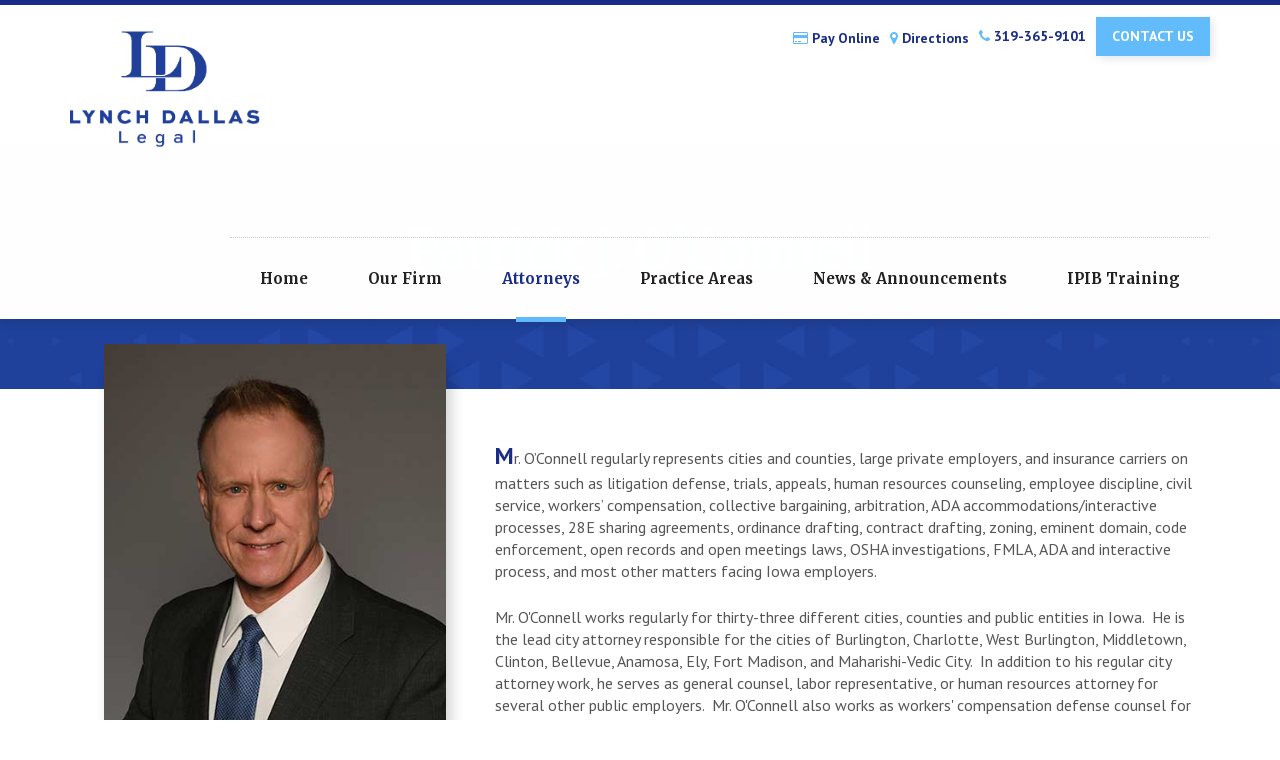

--- FILE ---
content_type: text/html; charset=UTF-8
request_url: https://www.lynchdallas.com/attorneys/patrick-o-connell
body_size: 6898
content:
<!DOCTYPE html>
<html lang="en">
    <head>
<!-- Google Tag Manager -->
<script>(function(w,d,s,l,i){w[l]=w[l]||[];w[l].push({'gtm.start':
new Date().getTime(),event:'gtm.js'});var f=d.getElementsByTagName(s)[0],
j=d.createElement(s),dl=l!='dataLayer'?'&l='+l:'';j.async=true;j.src=
'https://www.googletagmanager.com/gtm.js?id='+i+dl;f.parentNode.insertBefore(j,f);
})(window,document,'script','dataLayer','GTM-M6GV5D9');</script>
<!-- End Google Tag Manager -->
        
<title>Lynch Dallas Legal | Patrick J. O'Connell</title>

<meta http-equiv="content-type" content="text/html; charset=UTF-8"/>
<meta name="description" content="Litigation Attorney | Municipal &amp; Government Services, Employment &amp; Labor Law, Workers' Compensation, Insurance Defense"/>
<meta name="keywords" content="Attorney, Lawyer, Public Safety, Municipal and Government Services, Employment and Labor Law, Workers' Compensation"/>
<meta name="generator" content="concrete5 - 8.5.4"/>
<meta name="msapplication-TileImage" content="https://www.lynchdallas.com/application/files/2917/6154/5799/favicon-windows.png"/>
<link rel="shortcut icon" href="https://www.lynchdallas.com/application/files/8917/6154/6014/favicon.png" type="image/x-icon"/>
<link rel="icon" href="https://www.lynchdallas.com/application/files/8917/6154/6014/favicon.png" type="image/x-icon"/>
<link rel="apple-touch-icon" href="https://www.lynchdallas.com/application/files/9517/6154/5836/favicon-iphone.png"/>
<script type="text/javascript">
    var CCM_DISPATCHER_FILENAME = "/index.php";
    var CCM_CID = 289;
    var CCM_EDIT_MODE = false;
    var CCM_ARRANGE_MODE = false;
    var CCM_IMAGE_PATH = "/updates/concrete5-8.5.4/concrete/images";
    var CCM_TOOLS_PATH = "/index.php/tools/required";
    var CCM_APPLICATION_URL = "https://www.lynchdallas.com";
    var CCM_REL = "";
    var CCM_ACTIVE_LOCALE = "en_US";
</script>

<link rel="canonical" href="https://www.lynchdallas.com/attorneys/patrick-o-connell" />
<meta property="og:title" content="Lynch Dallas Legal | Patrick J. O&#039;Connell" />
<meta property="og:description" content="Litigation Attorney | Municipal &amp; Government Services, Employment &amp; Labor Law, Workers&#039; Compensation, Insurance Defense" />
<meta property="og:url" content="https://www.lynchdallas.com/attorneys/patrick-o-connell" />
<meta property="og:type" content="article" />
<meta property="og:site_name" content="Lynch Dallas" />
<meta name="og:locale" content="en_US" />
<meta name="og:updated_time" content="2025-07-30T11:41:45-05:00" />
<link href="/packages/msv_cookie_consent/css/cookieconsent.css?ccm_nocache=0244ca95677d5a4099113443d182eec5e66fcdf5" rel="stylesheet" type="text/css" media="all">

<link href="/updates/concrete5-8.5.4/concrete/css/font-awesome.css?ccm_nocache=d846f33d9148b37e63b22ff9a7339155be77a7f9" rel="stylesheet" type="text/css" media="all">
<script type="text/javascript" src="/updates/concrete5-8.5.4/concrete/js/jquery.js?ccm_nocache=d846f33d9148b37e63b22ff9a7339155be77a7f9"></script>
        
        <meta charset="utf-8">
    	<meta name="viewport" content="width=device-width, initial-scale=1, shrink-to-fit=no">
        
    	<link href="https://fonts.googleapis.com/css?family=Merriweather:400,700|PT+Sans:400,700&display=swap" rel="stylesheet">
        <link href="/application/themes/lynchdallas/css/bootstrap.min.css" rel="stylesheet">
        <script src="https://kit.fontawesome.com/e52fe1252e.js"></script>
        <link href="/application/themes/lynchdallas/css/slick.css" rel="stylesheet">
        <link href="/application/themes/lynchdallas/css/custom.css" rel="stylesheet">

		<!--LOGGED IN STYLES-->
                
        <!--EDIT MODE STYLES-->
            </head>

<body>
<!-- Google Tag Manager (noscript) -->
<noscript><iframe src="https://www.googletagmanager.com/ns.html?id=GTM-M6GV5D9"
height="0" width="0" style="display:none;visibility:hidden"></iframe></noscript>
<!-- End Google Tag Manager (noscript) -->
<div class="ccm-page ccm-page-id-289 page-type-directory-detail page-template-attorneys-detail ccm-page">


<nav class="navbar animate fadein" role="navigation" id="header">
  <div class="container">
	  <div class="navbar-header">
		<a href="/" id="logo">
		  <img src="/application/themes/lynchdallas/img/logo-stacked-blue.png" alt="Lynch Dallax, P.C. Logo"/>
		</a>
      <div id="hdr-cta">
	  	<div class="col">
		  

    
    <a href="https://www.lynchdallas.com/our-firm/online-payments">
<i class="fa fa-credit-card"></i> Pay Online
    </a>

		</div>
		<div class="col">
		  

    
    <a href="https://www.google.com/maps/place/316+2nd+St+SE,+Cedar+Rapids,+IA+52401/@41.9769199,-91.6662421,240m/data=!3m1!1e3!4m6!3m5!1s0x87e4f7455532e47f:0x2a6fc6d12a736c23!8m2!3d41.9769592!4d-91.6663027!16s%2Fg%2F11bw3xy28b?entry=ttu&g_ep=EgoyMDI1MDMwNC4wIKXMDSoJL">
<i class="fa fa-map-marker"></i> Directions
    </a>

		</div>
		
		  <a href="tel:319-365-9101"><i class="fa fa-phone"></i> 319-365-9101</a>
		  <a href="/contact-us" class="btn-theme">Contact Us</a>
		  
		<!--
        <a href="#.html" class="hdr-payfa-paypal"><i class="fa fa-credit-card"></i> Pay Online</a>
        <a href="#.html" class="hdr-mapfa-map-marker"><i class="fa fa-map-marker"></i> Directions</a>
        <a href="#.html" class="hdr-phone"><i class="fa fa-phone"></i> 1-877-966-9101</a>
        <a href="contact.html" class="btn-theme">Contact Us</a>
		-->
      </div>
      <button type="button" class="navbar-toggle collapsed" data-toggle="collapse" data-target="#navbar" aria-expanded="false" aria-controls="navbar" id="toggle">
        <span>Menu</span>
        <i class="fa fa-bars"></i>
      </button>
    </div>

    <div id="navbar" class="collapse navbar-collapse">
      <ul id="nav-main">
        <li class=""><a href="https://www.lynchdallas.com/" target="_self" class="">Home</a></li><li class=""><a href="https://www.lynchdallas.com/our-firm" target="_self" class="">Our Firm</a><button type="button" data-toggle="collapse" data-target="#main-menu-185" aria-expanded="false" aria-controls="main-menu-185" class="collapsed">
                <i class="fa fa-chevron-up"></i>
              </button><ul class="collapse " id="main-menu-185"><li class=""><a href="https://www.lynchdallas.com/our-firm/our-approach" target="_self" class="">Our Approach</a></li><li class=""><a href="https://www.lynchdallas.com/our-firm/diversity" target="_self" class="">Diversity</a></li><li class=""><a href="https://www.lynchdallas.com/our-firm/our-pro-bono-work" target="_self" class="">Community Service</a></li><li class=""><a href="https://www.lynchdallas.com/our-firm/employment" target="_self" class="">Employment</a></li><li class=""><a href="https://www.lynchdallas.com/our-firm/online-payments" target="_self" class="">Online Payments</a></li></ul></li><li class="nav-path-selected"><a href="https://www.lynchdallas.com/attorneys" target="_self" class="nav-path-selected">Attorneys</a><button type="button" data-toggle="collapse" data-target="#main-menu-208" aria-expanded="false" aria-controls="main-menu-208" class="collapsed">
                <i class="fa fa-chevron-up"></i>
              </button><ul class="collapse two-col" id="main-menu-208"><li class=""><a href="https://www.lynchdallas.com/attorneys/holly-corkery" target="_self" class="">Holly  A.   Corkery</a></li><li class=""><a href="https://www.lynchdallas.com/attorneys/douglas-herman" target="_self" class="">Douglas  D.  Herman</a></li><li class=""><a href="https://www.lynchdallas.com/attorneys/madison-huntzinger" target="_self" class="">Madison  P.  Huntzinger</a></li><li class=""><a href="https://www.lynchdallas.com/attorneys/samantha-kuntz" target="_self" class="">Samantha  R.  Kuntz</a></li><li class=""><a href="https://www.lynchdallas.com/attorneys/steven-leidinger" target="_self" class="">Steven  C.  Leidinger</a></li><li class=""><a href="https://www.lynchdallas.com/attorneys/daniel-morgan" target="_self" class="">Daniel  M.  Morgan</a></li><li class="nav-selected nav-path-selected"><a href="https://www.lynchdallas.com/attorneys/patrick-o-connell" target="_self" class="nav-selected nav-path-selected">Patrick  J.  O&#039;Connell</a></li><li class=""><a href="https://www.lynchdallas.com/attorneys/amy-reasner" target="_self" class="">Amy  L.  Reasner</a></li><li class=""><a href="https://www.lynchdallas.com/attorneys/bryce-schulte" target="_self" class="">Bryce  E.  Schulte</a></li><li class=""><a href="https://www.lynchdallas.com/attorneys/wilford-stone" target="_self" class="">Wilford  H.  Stone</a></li></ul></li><li class=""><a href="https://www.lynchdallas.com/practice-areas" target="_self" class="">Practice Areas</a><button type="button" data-toggle="collapse" data-target="#main-menu-187" aria-expanded="false" aria-controls="main-menu-187" class="collapsed">
                <i class="fa fa-chevron-up"></i>
              </button><ul class="collapse two-col" id="main-menu-187"><li class=""><a href="https://www.lynchdallas.com/practice-areas/civil-litigation" target="_self" class="">Civil Litigation</a></li><li class=""><a href="https://www.lynchdallas.com/practice-areas/corporate-commercial-litigation" target="_self" class="">Corporate and Commercial Litigation</a></li><li class=""><a href="https://www.lynchdallas.com/practice-areas/employment-labor-law" target="_self" class="">Employment and Labor Law</a></li><li class=""><a href="https://www.lynchdallas.com/practice-areas/homeowners-association" target="_self" class="">Homeowners&#039; Associations</a></li><li class=""><a href="https://www.lynchdallas.com/practice-areas/insurance-defense" target="_self" class="">Insurance Defense</a></li><li class=""><a href="https://www.lynchdallas.com/practice-areas/internal-investigation" target="_self" class="">Internal Investigation</a></li><li class=""><a href="https://www.lynchdallas.com/practice-areas/law-enforcement-public-safety" target="_self" class="">Law Enforcement and Public Safety</a></li><li class=""><a href="https://www.lynchdallas.com/practice-areas/mediation-and-alternative-dispute-resolution" target="_self" class="">Mediation and Alternative Dispute Resolution</a></li><li class=""><a href="https://www.lynchdallas.com/practice-areas/municipal-and-government-services" target="_self" class="">Municipal and Government Services</a></li><li class=""><a href="https://www.lynchdallas.com/practice-areas/real-estate" target="_self" class="">Real Estate</a></li><li class=""><a href="https://www.lynchdallas.com/practice-areas/workers-compensation" target="_self" class="">Workers&#039; Compensation</a></li></ul></li><li class=""><a href="https://www.lynchdallas.com/news-announcements" target="_self" class="">News &amp; Announcements</a></li><li class=""><a href="https://www.lynchdallas.com/ipib-training" target="_self" class="">IPIB Training</a></li>      </ul>
    </div>
  </div>
</nav>

<main class="animate fadein">

<header class="sec-hdr">
  <div class="container">
    <div class="text">
      <h1>Patrick  J.  O'Connell</h1>
      <ol class="breadcrumb">
        <li><a href="https://www.lynchdallas.com/" target="_self">Home</a></li><li><a href="https://www.lynchdallas.com/attorneys" target="_self">Attorneys</a></li><li class="nav-selected selected-breadcum">Patrick  J.  O&#039;Connell</li>      </ol>
    </div>
  </div>
</header>

<section id="bio" class="animate fadeinup delay-1">
<div class="container">
	

    <aside class="animate fadeinup delay-3">
            <figure class="animate fadeinup delay-1">
            <img src="/application/files/2916/0676/8257/attorney-POConnell.jpg" width="400" height="240" alt="Patrick  J.  O'Connell  ">
        </figure>
        <div class="info">
        <h4>Contact Information</h4>
        <p> 
	Patrick  J.  O'Connell  <br/>
                            Attorney<br/>    
                                        316 Second St SE, Suite 124<br/>    
                        Cedar Rapids, 52401        </p>
                    <p>
                <strong>Phone:</strong> 
                <a href="tel:319-200-3715">319-200-3715</a>
            </p>
                            <p>
                <strong>Email:</strong> 
                <a target="_parent" href="mailto:poconnell@lynchdallas.com">poconnell@lynchdallas.com</a>
            </p>
                	<p>
	<strong>vCard:</strong>
            <a download="Patrick.vcf" href="/application/files/2917/5389/3294/Patrick_J._OConnell.vcf">
                <i class="fa fa-vcard" aria-hidden="true"></i> Download vCard
            </a>
	    </p>
                             <hr />
            <h4>Practice Areas</h4>
            <ul>
	<li><a href="https://www.lynchdallas.com/practice-areas/municipal-and-government-services">Municipal and Government Services</a></li>
	<li><a href="https://www.lynchdallas.com/practice-areas/civil-litigation">Civil Litigation</a></li>
	<li><a href="https://www.lynchdallas.com/practice-areas/employment-labor-law">Collective Bargaining</a></li>
	<li>Criminal Law</li>
	<li><a href="https://www.lynchdallas.com/practice-areas/employment-labor-law">Employment and Labor Law</a></li>
	<li><a href="https://www.lynchdallas.com/practice-areas/insurance-defense">Insurance Defense</a></li>
	<li><a href="https://www.lynchdallas.com/practice-areas/employment-labor-law">Labor Arbitration</a></li>
	<li><a href="https://www.lynchdallas.com/practice-areas/law-enforcement-public-safety">Law Enforcement and Public Safety</a></li>
	<li><a href="https://www.lynchdallas.com/practice-areas/workers-compensation">Workers' Compensation</a></li>
</ul>
            </div>
</aside>
<div class="text fun-list animate fadeinup delay-5">
    <p>Mr. O’Connell regularly represents cities and counties, large private employers, and insurance carriers on matters such as litigation defense, trials, appeals, human resources counseling, employee discipline, civil service, workers’ compensation, collective bargaining, arbitration, ADA accommodations/interactive processes, 28E sharing agreements, ordinance drafting, contract drafting, zoning, eminent domain, code enforcement, open records and open meetings laws, OSHA investigations, FMLA, ADA and interactive process, and most other matters facing Iowa employers.  </p>

<p>Mr. O'Connell works regularly for thirty-three different cities, counties and public entities in Iowa.  He is the lead city attorney responsible for the cities of Burlington, Charlotte, West Burlington, Middletown, Clinton, Bellevue, Anamosa, Ely, Fort Madison, and Maharishi-Vedic City.  In addition to his regular city attorney work, he serves as general counsel, labor representative, or human resources attorney for several other public employers.  Mr. O'Connell also works as workers' compensation defense counsel for several private employers and insurance carriers. </p>
        	<h2>Education</h2>
	<ul>
	<li>University of Iowa College of Law (J.D., 1995)</li>
	<li>Luther College (B.A., 1992)</li>
</ul>
        	<h2>Professional Affiliations</h2>
	<p><em>Active or formerly active in the following organizations:</em></p>

<ul>
	<li>Iowa League of Cities</li>
	<li>Iowa Municipal Attorneys Association</li>
	<li>Iowa Municipal Management Institute</li>
	<li>Iowa Public Employer Labor Relations Association</li>
	<li>Iowa State Bar Association</li>
	<li>Linn County Bar Association</li>
	<li>Bar of United States District Courts of Iowa</li>
	<li>Eighth Circuit Bar Association</li>
	<li>National Public Employer Labor Relations Association</li>
</ul>
        	<h2>Additional Biographical Information</h2>
	<ul>
	<li>Major and Judge Advocate in the U.S. Marine Corps, 1993 - 2004</li>
	<li>Adjuct Paralegal Studies Professor at Kirkwood Community College, 2008 - 2016</li>
</ul>
        	<h2>Presentations and Publications</h2>
	<ul>
	<li>Fire Departments vs. Protecting the City of Liability (with Holly A. Corkery) – Iowa League of Cities Annual Conference, September 29, 2022
	<li>Managing Discipline & Performance Issues for Certified Law Enforcement Officers (with Holly A. Corkery) – Iowa Law Enforcement Academy, May 25, 2022
	<li>Successful Strategies for Addressing Problem Properties – Iowa League of Cities Nuisance Conference, May 18, 2022
	<li>2021 Case Law Update – Notable New Cases in Iowa and the Eighth Circuit – Iowa Municipal Attorneys Association, November 19, 2021
        <li>Presenter, Online and in person, Keeping your Official Social Media Pages Within the Bounds of the Law, 2020.</li>
	<li>Contributor, Human Resources Administration and Labor Relations update, Iowa Municipal Policy Leaders' Handbook, 2019.</li>
	<li>Successful Strategies for Addressing Problem Properties, Iowa League of Cities Nuisance Abatement Conference, 2019</li>
	<li>Creating and Administering Clear Disciplinary Policies, Iowa Municipal Management Institute, 2019</li>
	<li>How to Avoid Lawsuits by Obtaining Resignations from Problem Employees, Iowa Employment Conference, 2018</li>
	<li>Proper Use of Performance Reviews and Performance Improvement Plans, Iowa Employment Conference, 2017</li>
	<li>Special Considerations for Employees on FMLA Who Abuse the Law, Iowa Employment Conference, 2016</li>
	<li>How to Avoid a Lawsuit Under the Open Meetings Law, 2015</li>
	<li>Policy Drafting for Body-Worn Camera Programs, 2015</li>
	<li>Contributor, 2016 Iowa Municipal Policy Leaders' Handbook (A guide for Iowa Mayors and Council Members), The University of Iowa Institute of Public Affairs</li>
	<li>"Top 5 Things City Managers/Administrators Should Know About Municipal Law," 2015</li>
	<li>"Paid Leave and Unpaid leave," 2014</li>
	<li>"Discipline and Discharge of Public Employees," Iowa League of Cities Annual Conference, 2014</li>
	<li>School Law in Iowa, 2009</li>
	<li>Employment Law in these Challenging Times, NBI Seminars, 2008</li>
	<li>Employee Discharge and Documentation, NBI Seminars, 2005-2008</li>
	<li>Workers’ Compensation in Iowa, 2003</li>
	<li>Employee Handbooks, 2001-2002</li>
</ul>
    </div>

<div class="clearfix"></div>


</div>
</section>

</main>



<section class="cta">
  

    <img src="/application/files/8316/0676/1270/footer-background.jpg" alt="The exterior of the Lynch Dallas buidling with a brick facade" width="1200" height="400" class="ccm-image-block img-responsive bID-412">
  <div class="text-center">
    

    <p class="preheader">Let&#39;s Get Started</p>

<h2>Schedule a Consultation</h2>

    <a href="tel:319-365-9101" class="phone"><i class="fa fa-phone"></i> 319-365-9101</a>
    <span>or</span>
    <a href="/contact-us" class="btn-theme">Contact Us Today</a>
  </div>
</section>

<footer class="footer">
  <section>
  <div class="container">
    <div class="grid">
      <div class="col">
        

    <h3>Lynch Dallas Legal</h3>

<h4>Main Office</h4>

<p>316 Second St SE Suite 124<br />
Cedar Rapids, Iowa 52401</p>

<h4>Satellite Office</h4>

<p>709 John Drive<br />
Monticello, Iowa 52310</p>

        
      </div>
      <div class="col">
        

    <h3>Contact Us</h3>

		<div class="phone-numbers">
          <p><strong>Phone:</strong> <a href="tel:1-319-365-9101">319-365-9101</a><br>
          <strong>Toll-Free:</strong> <a href="tel:319-365-9101">319-365-9101</a><br>
          <strong>Fax:</strong> <a href="tel:1-319-365-9512">319-365-9512</a><br>
          <strong>Email:</strong> <a href="mailto:info@lynchdallas.com">info@lynchdallas.com</a></p>
        </div>
      </div>
      <div class="col">
        

    <h3>Connect With Us</h3>

<p>Follow us and connect via social media for updates and more.</p>

		<div class="social">
            

    



       <a target="_blank" href="https://twitter.com/lynchdallaslaw" title="" alt=" icon"><i class="fa fa-twitter"><span class="sr-only"> icon</span></i></a>



       <a target="_blank" href="https://www.linkedin.com/company/lynch-dallas-p.c." title="" alt=" icon"><i class="fa fa-linkedin"><span class="sr-only"> icon</span></i></a>

        </div>
      </div>
      <div class="col">
        

    <h3>About Us</h3>

<p>Lynch Dallas Legal offers clients a wealth of experience and partners with you to address your most urgent priorities.&nbsp;We represent clients across the state of Iowa.</p>

      </div>
    </div>  
  </div>
  </section>
  <p class="copy">Copyright © 2025 Lynch Dallas, P.C. Attorneys At Law. All Rights Reserved. Web Application by <a href="http://www.informaticsinc.com/" target="_blank">Informatics, Inc</a> | <a href="privacy-policy">Privacy Policy</a>
    <span style="color: transparent">172.26.0.88</span>
  </p>
</footer>

    <script src="https://ajax.googleapis.com/ajax/libs/jquery/1.11.1/jquery.min.js"></script>
    <link href="/application/themes/lynchdallas/css/animation.css" rel="stylesheet">
	<script src="/application/themes/lynchdallas/js/bootstrap.min.js"></script>
    <script src="https://cdn.jsdelivr.net/npm/simple-parallax-js@5.0.2/dist/simpleParallax.min.js"></script>
    <script src="/application/themes/lynchdallas/js/scripts.js"></script>

</div>
<script type="text/javascript" src="/packages/msv_cookie_consent/js/cookieconsent.umd.js?ccm_nocache=0244ca95677d5a4099113443d182eec5e66fcdf5"></script>
    <script type="text/javascript">
        window.addEventListener('load', function () {
                document.body.classList.toggle('cc--darkmode');                CookieConsent.run({
                    disablePageInteraction: false,
                    mode: 'opt-in',
                    guiOptions: {
                        consentModal: {
                            layout: 'box wide',
                            position: 'bottom left'
                        },
                        preferencesModal: {
                            layout: 'box',
                            position: 'left'
                        }
                    },

                    categories: {
                        necessary: {
                            enabled: true,  // this category is enabled by default
                            readOnly: true  // this category cannot be disabled
                        }
                                                                    },

                    language: {
                        default: 'en',
                        translations: {
                            en: {
                                consentModal: {
                                    title: "We use cookies on this website",
                                    description: "<p>We use cookies to enhance your browsing experience, serve personalized ads or content, and analyze our traffic.<\/p>",
                                    acceptAllBtn: 'Accept all',
                                    acceptNecessaryBtn: 'Reject all',
                                    showPreferencesBtn: 'Manage cookie preferences'
                                },
                                preferencesModal: {
                                    title: 'Manage cookie preferences',
                                    acceptAllBtn: 'Accept all',
                                    acceptNecessaryBtn: 'Reject all',
                                    savePreferencesBtn: 'Accept current selection',
                                    closeIconLabel: 'Close',
                                    sections: [
                                        
                                        {
                                            title: 'Strictly Necessary cookies',
                                            description: 'These cookies are essential for the proper functioning of the website and cannot be disabled.',
                                            linkedCategory: 'necessary'
                                        }
                                                                                
                                                                            ]
                                }
                            }
                        }
                    }
                })
            }
        );
    </script>


<script type="text/javascript" src="/packages/staff_directory/assets/js/bootstrap_customized.min.js?ccm_nocache=a8ca9029438bddc6caceb1aae00246b568722654"></script>
<script type="text/javascript" src="/updates/concrete5-8.5.4/concrete/blocks/image/view.js?ccm_nocache=d846f33d9148b37e63b22ff9a7339155be77a7f9"></script>

</body>
</html>



--- FILE ---
content_type: text/css
request_url: https://www.lynchdallas.com/application/themes/lynchdallas/css/custom.css
body_size: 5779
content:
@charset "UTF-8";
/* CSS Document
Client: Lynch Dallas
Company: Informatics, Inc
Author: Jeff S
Date: June 2019
*/

/* Variables */
:root {
  --primary: #192d88;
  --secondary: #62bcfb;
  --tertiary: #62bcfb;
  --dark: #333;
  --header: 'Merriweather', sans-serif;
  --body: 'PT Sans', sans-serif;
  --serif: 'Lora', serif;
}

/* TYPOGRAPHY */
body {
font-family: var(--body); font-weight: 400; font-size: 16px; line-height: 1.4; background: #fff; color: #555;
-webkit-font-smoothing: antialiased;
-moz-osx-font-smoothing: grayscale;
text-rendering: optimizeLegibility;
-moz-font-feature-settings: "liga" on;
}
h1, h2, h3, h4, h5 {font-family: var(--header); color: #111; letter-spacing: -.5px; line-height: 1.2; color: #222; margin: 0 0 10px 0;}
h1 {font-size: 36px;}
h2 {margin: 10px 0 15px 0; padding: 0 0 25px 0; position: relative; font-size: 32px;}
h2:after {position: absolute; left: 0; bottom: 0; width: 100px; height: 5px; background: url(../img/after.png) 0 0 no-repeat; content: "";}
h2[style="text-align: center;"]::after, .h2-like[style="text-align: center;"]::after, .text-center h2:after {left: 50%; margin-left: -50px; /* Half of length */}
h3 {font-size: 21px; margin: 0 0 25px;}
h4 {font-size: 16px; font-family: var(--body); letter-spacing: normal; text-transform: uppercase; font-weight: 700; margin: 0 0 25px 0;}
p, ul {margin-bottom: 1.5em;}
.preheader {text-transform: uppercase; font-weight: bold; color: var(--primary); margin: 0 0 5px 0; font-size: 18px;}
img {max-width: 100%; height: auto;}
main img {margin-bottom: 25px;}
hr {margin: 25px 0; border-color: #ccc; width: 100%; overflow: hidden;}
hr + h2 {margin-top: 35px;}
h3 + p {margin-top: -10px;}

.fun-list ul, .download-list ul {list-style: none; padding: 0; color: #222; font-size: 17px;}
.fun-list ul li {position: relative; padding: 0 0 0 25px; margin: 7px 0;}
.fun-list ul li:before {content: "\f00c";font-family: FontAwesome; color: var(--secondary);margin: 0 10px 0 0; position: absolute; left: 0; top: 0;}

.download-link {margin-bottom: 10px;}
.download-link > a {display: inline-block; position: relative; padding: 10px 15px 10px 40px; background: #f4f4f4; color: #444; font-weight: 400; font-size: 18px; font-family: var(--header);}
.download-link > a:before {content: "\f016";font-family: FontAwesome; position: absolute; left: 0; top: 0; bottom: 0; width: 30px; color: #fff; background: var(--primary); display: flex; justify-content: center; flex-direction: column; text-align: center;}
.download-link > a:hover {background: #fff;}
.download-link > a:hover:before {background: var(--secondary);}

.box {padding: 25px; border-top: 5px solid var(--secondary); background: #f4f4f4;}
.box .download-link > a {background: #fff;}

.lead {font-size: 21px; font-weight: 300; color: #666;}

.simple-page-list {display: grid; grid-template-columns: repeat(auto-fit, minmax(275px, 1fr)); gap: 10px; margin: 0 0 25px 0;}
.simple-page-list a {color: var(--text); display: block; padding: 10px 5px 10px 30px; background: #f4f4f4; position: relative; }
.simple-page-list a i {color: var(--primary);position: absolute; left: 5px; top: 13px;}
.simple-page-list a:hover {background: none;}

.check-list ul {list-style: none; padding: 0; margin: 0 0 25px 0;display: grid; grid-template-columns: repeat(auto-fit, minmax(275px, 1fr)); gap: 10px;}
.check-list ul li {position: relative; padding: 5px 5px 5px 30px; background: #f4f4f4; font-size: 14px;}
.check-list ul li:before {content: "\f00c";font-family: FontAwesome; position: absolute; left: 8px; top: 5px; color: var(--secondary);}

/* LINKS */
a {color: var(--primary);}
a:hover {color: var(--primary);}
a:visited {}

a.btn-theme, .btn-theme > a, span.btn-theme {display: inline-block; padding: 10px 15px; background: var(--tertiary); color: #fff; font-weight: 700; box-shadow: 3px 3px 8px rgba(0,0,0,.1);}
a.btn-theme:hover, .btn-theme > a:hover, span.btn-theme:hover {text-decoration: none; background: var(--primary);}
.btn-text > a, span.btn-text {text-transform: uppercase; font-weight: 900; color: var(--primary); padding: 5px 0; letter-spacing: 1px; display: inline-block;}
.btn-text > a:after, span.btn-text:after {content: "\f054";font-family: FontAwesome; margin: 0 0 0 5px;}
.btn-text > a:hover:after, .blog-item:hover span.btn-text:after {margin-left: 10px;}
.btn-text > a:hover {background: none; text-decoration: none;}
.container {position: relative;}

/* Animate */
.ccm-page a, #nav-main ul, #header, #header *, #nav-main a:after, .feature a:after, .feature h3, .person-item *, .person-item-text:before, span.btn-theme, .person-item > a:before {
-webkit-transition: all 300ms cubic-bezier(0.25, 0.46, 0.45, 0.94);
-moz-transition: all 300ms  cubic-bezier(0.25, 0.46, 0.45, 0.94);
-o-transition: all 300ms  cubic-bezier(0.25, 0.46, 0.45, 0.94);
transition: all 300ms  cubic-bezier(0.25, 0.46, 0.45, 0.94);
}

/* Mobile First */
main section {padding: 25px 0;}
/* Hero */
#hero {padding: 0;}
#hero figure {overflow: hidden; position: relative;}
#hero img {margin: 0;}
#hero .text {padding: 25px; background: url(../img/bkg-pattern.jpg) 0 0 var(--primary); color: #fff;}
#hero .text h1 {color: var(--tertiary);}
#hero .text .btn-theme {margin: 0;}
#hero .text .btn-theme > a {background: var(--tertiary);}

.feature {position: relative; padding: 0 0 0 45px; display: block; margin: 0 0 35px 0;}
.feature i {position: absolute; left: 0; top: 0; font-size: 30px; color: var(--tertiary); width: 43px; text-align: center;}
.feature h3 {margin: 0 0 10px 0;}
.feature p {border-left: 3px solid #eee; padding-left: 25px; position: relative; left: -25px; margin: 15px 0;}
.feature a {color: #555; font-size: 15px;}
.feature a h3 {font-size: 19px;}
.feature a i {font-size: 20px;}
.feature a:hover {text-decoration: none;}
.feature a:hover h3 {color: var(--tertiary);}
.feature a:after {content: "Learn More"; display: inline; color: #fff; background: #666; padding: 5px 10px; font-weight: bold;}
.feature a:hover:after {background: var(--tertiary); padding: 5px 12px;}
.text-center {max-width: 900px; margin: 0 auto 50px auto;}

.cta {background: var(--dark); color: #fff; text-align: center; padding: 25px; position: relative; z-index: 5;}
.cta img {position: absolute; left: 0; top: 0; width: 100%; height: 100%; object-fit: cover; z-index: -1; opacity: .5; mix-blend-mode: overlay;}
.cta .text-center {margin: 0 auto;}
.cta p.preheader {color: var(--tertiary);}
.cta p.lead {margin-bottom: 50px; color: #fff; opacity: .6;}
.cta h2 {color: #fff;}
.cta h2:after {display: none;}
.cta a.phone {color: #fff; font-size: 24px; display: block; font-weight: 300; margin: 0 0 20px 0;}
.cta a.phone i {color: var(--secondary);}
.cta span {margin: 0 25px 0 20px; position: relative; background: rgba(0,0,0,.15); z-index: 5; opacity: .5; display: none;}
.cta span:before {position: absolute; left: 8px; top: -23px; height: 20px; width: 1px; background: #fff; opacity: .4; content: ""; z-index: -6;}
.cta span:after {position: absolute; left: 8px; bottom: -26px; height: 20px; width: 1px; background: #fff; opacity: .4; content: ""; z-index: -6;}

/* SECONDARY */
.sec-hdr {position: relative; overflow: hidden; text-align: center; background: url(../img/bkg-pattern.jpg); padding: 25px;}
.sec-hdr h1 {color: var(--tertiary); text-shadow: 3px 3px 0 rgba(0,0,0,.1);}
.sec-hdr .breadcrumb {background: none; padding: 0; margin: 10px 0;}
.sec-hdr .breadcrumb a, .sec-hdr .breadcrumb li {color:rgba(255,255,255,.8); font-size: 14px;}

#sec {background: #f4f4f4; padding: 30px; margin: 0 0 25px 0;}
#sec ul {list-style: none; padding: 0; margin: 0; background: #fff;}
#sec ul a {display: block; padding: 18px; border-bottom: 1px dotted #ccc; color: #222; font-size: 16px; border-left: 5px solid rgba(255,255,255,0);}
#sec ul .nav-path-selected a {background: #fff; border-left-color: var(--tertiary); font-weight: 700;}
#sec ul a:hover {background: #fff; padding: 18px 12px 18px 23px;border-left-color: var(--tertiary); text-decoration: none;}

/* Attorney List */
.person-item > a {position: relative;}
.person-item > a:before {content: "View Bio"; display: inline; padding: 3px 10px; position: absolute; bottom: 3px; text-transform: uppercase; background: var(--tertiary); color: #fff; font-weight: bold; font-size: 12px; left: 50%; width: 100px; margin-left: -50px; opacity: 1; z-index: 15;}
.person-item {margin: 0 auto 25px auto; max-width: 250px; overflow: hidden; background: #f4f4f4;}
.person-item img {margin: 0 auto; display: block; box-shadow: 5px 5px 10px rgba(0,0,0,.1); width: 100%;}
.person-item .person-item-text {padding: 15px 15px 25px 15px; text-align: center; position: relative; z-index: 5; height: 100%;}
.person-item h3 {margin: 5px 0 10px 0; font-size: 18px; line-height: 22px; letter-spacing: normal; position: relative;}
.person-item p {color: var(--tertiary); margin: 0 0 10px 0;}
.person-item a {color: #666; display: block; text-decoration: none; text-align: center;}
.person-item > a {padding: 15px;}
.person-item a i {color: var(--tertiary); margin: 0 5px 0 0;}
.person-item a:hover {background: none; color: var(--primary); text-decoration: underline;}
.person-item:hover img {transform: scale(1.1,1.1);}
.attorneys {background: url(../img/bkg-pattern-light.jpg) #f8f8f8; border-top: 1px solid #eee;}
.attorneys .person-item {background: #fff; box-shadow: 5px 5px 25px rgba(0,0,0,.1);}

.wide-feature {padding: 0; position: relative;}
.wide-feature .text {padding: 25px; position: relative; top: -50px; margin: 0 25px; box-shadow: 5px 5px 15px rgba(0,0,0,.2); border-top: 5px solid var(--tertiary); z-index: 5; color: #fff;}
.wide-feature .text .preheader {color: #fff;}
.wide-feature .text p:last-of-type {margin: 0;}
.wide-feature .text h2 {color: var(--tertiary);}
.wide-feature .text:after {position: absolute; left: 0; top: 0; width: 100%; height: 100%; background: url(../img/bkg-pattern.jpg); content: ""; z-index: -1; opacity: .95; mix-blend-mode: multiply;}

#bio figure {margin: -40px 0 0 0;}
#bio figure img {position: relative; width: 100%; margin: 0;}
#bio h2 {font-size: 24px; padding-bottom: 15px;}
#bio .fun-list li {font-size: 15px;}
#bio .fun-list li:before {width: 5px; height: 5px; content: ""; background: var(--secondary); left: 10px; top: 8px;}
#bio .fun-list ul ul li:before {background: #999;}

#bio aside {box-shadow: 5px 5px 15px rgba(0,0,0,.2); margin: 0 0 25px 0;}
#bio aside .info {padding: 15px 25px; background: url(../img/bkg-pattern-light.jpg); border-top: 5px solid var(--tertiary);}
#bio aside h4 {margin: 25px 0 10px 0;}
#bio aside p {margin: 10px 0;}
#bio aside ul {list-style: none; padding: 0;}
#bio aside ul li {display: block; padding: 10px; border-top: 1px dotted #ccc;}
#bio aside ul li:first-of-type a {border: none;}
#bio aside ul a:hover {padding: 10px 5px 10px 15px;}
#bio .text p:first-of-type::first-letter {initial-letter: 3; color: var(--primary); font-weight: 700; font-size: 150%;}

#list-search {display: flex; background: #eee; margin: 0 0 40px 0; padding: 10px 10px 0 10px; border-left: 10px solid var(--primary);}
#list-search form {width: 100%;}
#list-search .form-group {width: 100%; float: left; padding: 0 0; margin: 0 0 5px 0;}
#list-search .form-group:first-of-type {padding-left: 0;}
#list-search .alpha-list {width: 100%; float: left; text-align: center; border-top: 1px solid rgba(0,0,0,.15);}
#list-search .alpha-list a {color: rgba(0,0,0,.5); font-size: 18px;}
#list-search .alpha-list a:hover {background: rgba(0,0,0,.1); text-decoration: none;}
#list-search form label {color: rgba(0,0,0,.5); font-size: 14px; text-transform: uppercase; margin: 0;}
#list-search .search-go, #list-search .search-clear {display: block; text-align: center; padding: 3px 15px; background: var(--tertiary); overflow: hidden; margin: 20px 0 0 0; float: left; width: 100%; color: #fff; text-transform: uppercase; font-weight: 600; font-size: 18px; border: 1px solid rgba(0,0,0,.05); margin: 5px 0 5px 0; opacity: .9;}
#list-search .search-clear {background: #999; font-weight: 400; text-transform: none;}
#list-search .search-go:hover, #list-search .search-clear:hover {opacity: 1; text-decoration: none;}
#list-search .form-control {border: none; border-radius: 0; background: #fff; border: 1px solid #aaa}
#list-search form .form-control:focus {background: #fff;}

.page-list {display: grid; grid-template-columns: repeat( auto-fit, minmax(250px, 1fr) ); grid-row-gap: 25px;}
#news-entry {padding: 0 0 50px 0;}
#news-entry .sec-hdr {background: none; padding: 75px 0 0 0;}
#news-entry .sec-hdr h1 {text-shadow: none; color: var(--dark); font-size: 32px;}
#news-entry .sec-hdr .breadcrumb a {color: var(--secondary); text-decoration: underline;}
#news-entry .sec-hdr .breadcrumb li {color: #555;}
#news-entry .post-date {font-weight: 700; text-transform: uppercase; color: #999999}

#news-share ul.list-inline {display: flex; justify-content: center;}
#news-share .ccm-block-share-this-page ul.list-inline li {background: none; padding: 0; margin: 0;}
#news-share ul.list-inline a {font-size: 30px; margin: 0 10px;}

/* Clean List Item */
.clean-list-item {display: block; overflow: hidden; border-bottom: 1px dotted #ccc; padding: 25px 0; color: #555;}
.clean-list-item time {font-weight: bold; color: #333; margin: 0 0 10px 0; display: block;}
.clean-list-item h2 {font-size: 26px; text-transform: none; font-style: normal;line-height: 30px; margin: 0 0 20px 0;}
.clean-list-item p {font-size: 15px;}
.clean-list-item .btn-theme {padding: 10px 15px; font-size: 14px;}
.clean-list-item:hover .btn-theme {background: var(--primary);}
.clean-list-item .filler-img {padding: 35px 25px; background: #f4f4f4;}
.clean-list-item .filler-img img {margin: 0;}

/* BLOG SIDEBAR ITEMS */
.ccm-block-topic-list-wrapper h5 {font-size: 18px; border-top: 5px solid var(--secondary); padding: 10px;}
.ccm-block-topic-list-wrapper ul {list-style: none; padding: 0; margin: 0 0 25px 0;}
.ccm-block-topic-list-wrapper ul a {display: block; padding: 10px; border-bottom: 1px dotted #ccc;}
.ccm-block-topic-list-wrapper .ccm-block-topic-list-topic-selected {background: #f4f4f4;}
.ccm-block-tags-wrapper h5 {font-size: 18px; border-top: 5px solid var(--secondary); padding: 10px;}
.ccm-block-tags-wrapper .ccm-block-tags-tag-selected {background: #ccc;}

/* BLOG DETAIL STYLES */.container.skinny {max-width: 900px;}
#blog-entry header {border-bottom: 1px dotted #ccc; margin: 0 0 25px 0; text-align: center;}
#blog-entry header h1 {font-size: 42px; margin: 0 0 25px 0; text-transform: none; font-style: normal; letter-spacing: -1px;}
#blog-entry header .breadcrumb {background: none; padding: 0; margin: 0 0 15px 0; font-size: 14px;}
#blog-entry {font-size: 18px;}
#blog-entry .lead {color: var(--primary); padding: 25px 25px 25px 35px; border-left: 10px solid var(--secondary); background: #f4f4f4; margin: 25px 0; font-size: 28px;}

/* Small devices (tablets, 768px and up) */
@media (min-width: 768px) {
.img-left {max-width: 50%; float: left; margin: 0 25px 25px 0;}
.img-right {max-width: 50%; float: right; margin: 0 0 25px 25px;}
main section {padding: 50px 0;}
h1 {font-size: 42px;}
hr {margin: 35px 0;}

/* Content */
#hero {display: flex; flex-direction: row-reverse;}
#hero figure img {height: 120%; width: 100%; top: -10%; position: relative; object-fit: cover;}
#hero .text {padding: 5%; flex-basis: 45%; display: flex; flex-direction: column; justify-content: center;}

.cta {padding: 50px;}
.cta span {display: inline-block;}
.cta a.phone {display: inline-block; margin: 0;}

.sec-hdr {padding: 55px 0 50px 0;}

.flex-list {display: flex; justify-content: center; flex-wrap: wrap; margin: 0 -1%;}
.flex-list .person-item {margin: 0 1% 20px 1%; width: 23%;}

#bio figure {margin-top: -75px;}

#list-search form {display: flex;}
#list-search form > * {width: auto; flex: 1;}
#list-search form .form-group {padding: 10px;}
#list-search form .form-group:last-of-type {display: flex; align-items: flex-end;}
#list-search .search-go, #list-search .search-clear {margin: 0 5px;}

#news-entry .sec-hdr h1 {font-size: 42px;}
}
/* Medium devices (desktops, 992px and up) */
@media (min-width: 992px) {
h1 {font-size: 52px;}
.lead {font-size: 22px;}
#hero {margin-top: 145px; height: 65vh; min-height: 550px;}
#hero .text p {font-size: 18px;}

.sec-hdr {margin-top: 145px; padding: 75px 0 65px 0;}

.col-alpha {width: 30%; float: left; padding: 0 15px;}
.col-beta {width: 70%; float: right; padding: 0 15px;}

.flex-list .person-item {width: 18%;}
.person-item > a:before {opacity: 0; bottom: 5px; z-index: 15;}
.person-item:hover > a:before {opacity: 1; bottom: 10px;}

.wide-feature {margin: 25px 0; padding: 0;}
.wide-feature figure {position: absolute; left: 5%; top: 10%; width: 90%; height: 80%; box-shadow: 5px 5px 15px rgba(0,0,0,.2); overflow: hidden;}
.wide-feature .text {top: 5%; width: 40%; margin: 0; float: right; padding: 50px; }

/* .attorney-header {text-align: left; padding-left: 37%;} */
#bio figure {margin: -20px 0 0 0;}
#bio aside {width: 30%; float: left; margin: -75px 0 0 3%; position: relative; z-index: 10;}
#bio .text {width: 64%; float: right; padding: 0 15px;}
}

/* Large devices (large desktops, 1200px and up) */
@media (min-width: 1200px) {
#hero .text {flex-basis: 50%; padding: 5% 8%;}
#hero .text h1 {font-size: 72px; line-height: 1;}
#hero .text p {font-size: 21px;}

.person-item > a {padding: 25px 25px 0 25px;}
}

/* ----------------------*/
/* -- MENU AND HEADER -- */
/* ----------------------*/
/* GLOBAL */
#header {border: 0; margin: 0; border-top: 5px solid var(--primary); border-radius: 0; position: relative; font-family: var(--body); z-index: 100; background: #fff; box-shadow: 0 5px 10px rgba(0,0,0,.1);}
#logo {display: block; text-align: center; padding: 15px 0; position: relative; width: 225px; margin: 0 auto;}

#hdr-cta a {font-weight: 700; padding: 5px;}
#hdr-cta .fa {color: var(--secondary);}
#hdr-cta .btn-theme {position: absolute; left: 0; top: 52px; z-index: 5; font-size: 18px; height: 50px; padding: 12px 25px; background: var(--secondary);}

#navbar ul {list-style: none; padding: 0; margin: 0;}
#nav-main a {color: #222; border-top: 1px dotted #ccc; font-size: 15px; padding: 20px 15px; font-weight: 700; display: block; font-family: var(--header);  position: relative;}
#nav-main ul {border-top: 1px dotted #ccc; padding: 0;}
#nav-main ul a {padding: 5px 10px 5px 25px; font-size: 16px; border: none; color: #555; font-weight: 400; text-transform: none; font-family: var(--body); position: relative;}
#nav-main ul a:before {display: block; width: 5px; height: 5px; background: var(--tertiary);  content: ""; position: absolute; left: 15px; top: 14px;}
#nav-main li:hover > a {color: var(--tertiary); text-decoration: none;}
#nav-main > .nav-path-selected > a, #navbar #nav-main > .nav-path-selected:hover > a {color: var(--tertiary);}
#nav-main li:first-of-type a {border-top: none;}

#nav-main li {position: relative;}
#nav-main li button {position: absolute; right: 0; top: 10px; height: 40px; width: 50px; display: block; background: none; border: none; border-left: 1px dotted #ccc; padding: 5px 0 0 0;}
#nav-main li button i {transform: rotate(0);}
#nav-main > li > a > .fa {display: none;}
#nav-main li button.collapsed i {transform: rotate(-180deg);}
#nav-main ul li:first-of-type {margin-top: 15px;}
#nav-main ul li:last-of-type {margin-bottom: 15px;}

/* FOOTER */
.copy {background: #222; background-size: cover; color: rgba(255,255,255,.5); padding: 25px; text-align: center; margin: 0; font-size: 13px;}
.copy a {color: rgba(255,255,255,.5);}
.social {display: block; margin: 35px 0 15px 0;}
.social a {display: inline-block; width: 45px; height: 45px; font-size: 22px; background: var(--secondary); color: #fff; text-align: center; margin: 0 5px 5px 0; opacity: .9; line-height: 50px; text-align: center; padding: 0; border-radius: 50%;}
.social a i {color: #fff; margin: 0}
.social a:hover {background: var(--primary); opacity: 1; transform: scale(1.1,1.1);}
.footer section {padding: 50px 0 25px 0;}
.footer h4 {margin: 0 0 5px 0;}
.footer ul {list-style: none; padding: 0 0 0 5px; border-left: 1px solid #eee;}
.footer ul a {display: block; padding: 2px 10px;}
.footer ul a:hover {padding: 2px 5px 2px 15px;}
.footer p strong {width: 75px; display: inline-block;}
.ftr-enews input {margin: 0 0 15px 0; height: 50px;}

/* ONLY MOBILE */
@media (max-width: 992px) {
#toggle {background: var(--primary); color: var(--tertiary); display: flex; margin: 0; width: 100%; border-radius: 0; padding: 0 10px; text-transform: uppercase; font-weight: bold; font-size: 16px; line-height: 50px; height: 50px; justify-content: flex-end; font-size: 16px;}
#toggle .fa {font-size: 22px; margin: 0 0 0 10px; line-height: 48px;}
#hdr-cta {position: relative; text-align: center; padding: 10px 5px; display: flex; justify-content: center; align-items: center;}
.phone-numbers p strong {display: block;}
}

/* TABLET */
@media (min-width: 768px) {
#logo {float: left; padding: 15px 0; width: 200px;}
#toggle {width: auto; margin: 70px 0 0 0; padding: 0 25px; display: none;}
#hdr-cta {position: absolute; right: 15px; top: 30px; display: flex; align-items: center; padding: 0;}
#hdr-cta a {padding: 0; margin-left: 10px; font-size: 14px;}
#hdr-cta .btn-theme {position: relative; top: 0; padding: 10px 16px; font-size: 14px; height: auto; text-transform: uppercase;;}
#hdr-cta .btn-theme:hover {background: var(--primary);}

#navbar {padding: 0;}
#nav-main {display: flex; width: 100%; justify-content: center; border-top: 1px dotted #ccc;}
#nav-main li {position: relative;}
#nav-main a {border: none; padding: 20px 20px; font-size: 15px;}
#nav-main ul {position: absolute; left: 50%; top: 100%; width: 200px; margin-left: -100px; border: none; box-shadow: 0 0 15px rgba(0,0,0,.1); background: #fff; visibility: hidden; opacity: 0; top: 110%; display: block;}
#nav-main li:hover > ul {visibility: visible; opacity: 1; top: 100%;}
#nav-main > li > a:after {position: absolute; left: 50%; bottom: -3px; width: 0; height: 5px; margin-left: 0; background: var(--tertiary); content: ""; opacity: 0; z-index: 5;}
#nav-main > .nav-path-selected > a, #navbar #nav-main > .nav-path-selected:hover > a {color: var(--primary);}
#nav-main > li:hover > a:after, #nav-main > .nav-path-selected > a:after {color: var(--primary); opacity: 1; width: 50px; margin-left: -25px;}
#nav-main:hover > .nav-path-selected > a:after {opacity: 0;}

#nav-main li button {display: none;}
#nav-main ul.two-col {width: 500px; margin-left: -250px; columns: 2; -webkit-columns: 2; -moz-columns: 2; padding: 15px 0;}
#nav-main ul.two-col li {margin: 0;}

.footer .grid {display: flex; justify-content: flex-start; flex-wrap: wrap;}
.footer .grid .col {padding: 15px; flex: 1;}
}
/* WIDE DESKTOP */
@media (min-width: 992px) {
#header {position: fixed; top: 0; width: 100%;}
#logo {padding: 20px 0; width: 225px; position: relative; top: 0;}
#hdr-cta {top: 12px;}
#navbar {padding: 0; float: right; margin: 65px 0 0 0;}
#nav-main a {padding: 28px 18px;}
#header.scroll {top: -71px; }
#header.scroll #logo {padding: 5px 35px; top: 66px;}

.footer .grid {display: flex; flex-wrap: no-wrap; margin: 0 auto;}
.footer .grid .col {padding: 15px;}
.footer h3 {margin: 0 0 25px 0;}
}

@media (min-width: 1200px) {
  #logo {width: 190px; padding: 25px 0;}
  #nav-main a {padding: 30px 30px;}

}

.tag-list {
    list-style: none;
    padding: 0;
    margin: 0;
    display: flex;
    flex-wrap: wrap;
    justify-content: flex-start;
}
.tag-list li a {
    display: inline-block;
    color: #333;
    padding: 5px 8px 6px 8px;
    margin: 3px 6px 3px 0;
    -webkit-border-radius: 4px;
    -moz-border-radius: 4px;
    border-radius: 4px;
    background-color: #eee;
}
.tag-list li a:hover {background: none; color: #222; background-color: #ccc;}

/* SR (10/12/2020) - Fixing the Contact button position on mobile view. */
@media (max-width: 356px) {
 #hdr-cta .btn-theme {position: absolute; left: 0; top: 75px; z-index: 5; font-size: 18px; height: 50px; padding: 12px 25px; background: var(--secondary);}
}


--- FILE ---
content_type: text/css
request_url: https://www.lynchdallas.com/application/themes/lynchdallas/css/animation.css
body_size: 790
content:
@charset "UTF-8";

/* -----------------------*/
/* TRANSITION ANIMATIONS */
/* ---------------------*/
.transition-fade {transition: .5s; opacity: 1;}
html.is-animating .transition-fade {opacity: 0;}

.animate-in {opacity: 0; transform: translate(0, 50px); transition-delay: .2s;}
.animate-in.visible {opacity: 1; transform: translate(0, 0); transition-duration: .75s; transition-timing-function: ease-out;}

.animate {
	animation-duration: .5s;
	-webkit-animation-duration: 0.5s;
	transition-timing-function: ease-out;
	animation-fill-mode: both;
	opacity: 0;
}

/* -- Fade In Up -- */
@keyframes fadeInUp {
  0% {opacity: 0;transform: translate3d(0, 2%, 0);}
  100% {opacity: 1;transform: none;}
}

.fadeinup {
opacity: 0;
animation-name: fadeInUp;
animation-delay: 0;
animation-duration: .5s;
animation-fill-mode: forwards;
}

/* -- Fade In -- */
/* ANIMATION */
@keyframes float {
	 0% {transform: translateY(0px);}
	50% {transform: translateY(-30px);}
    100% {transform: translateY(0px);}
}

.float {animation: float 6s ease-in-out infinite both;}

@keyframes fadeIn {
  0% {opacity: 0;}
  100% {opacity: 1;}
}
.fadein {
opacity: 0;
animation-name: fadeIn;
animation-delay: 0;
animation-duration: .5s;
animation-fill-mode: forwards;
}

.delay-1 {animation-delay: .25s;}
.delay-2 {animation-delay: .35s;}
.delay-3 {animation-delay: .45s;}
.delay-4 {animation-delay: .55s;}
.delay-5 {animation-delay: .65s;}
.delay-6 {animation-delay: .75s;}
.delay-7 {animation-delay: .85s;}
.delay-8 {animation-delay: .95s;}
.delay-9 {animation-delay: 1.5s;}

.ccm-block-share-this-page ul.list-inline li {
	    padding: 8px 15px;
    background: #ccc;
}

--- FILE ---
content_type: application/javascript; charset=utf-8
request_url: https://cdn.jsdelivr.net/npm/simple-parallax-js@5.0.2/dist/simpleParallax.min.js
body_size: 2382
content:
/*!
 * simpleParallax.min - simpleParallax is a simple JavaScript library that gives your website parallax animations on any images, 
 * @date: 04-06-2019 9:30:3, 
 * @version: 5.0.2,
 * @link: https://simpleparallax.com/
 */
!function(e,t){"object"==typeof exports&&"object"==typeof module?module.exports=t():"function"==typeof define&&define.amd?define("simpleParallax",[],t):"object"==typeof exports?exports.simpleParallax=t():e.simpleParallax=t()}(window,function(){return(n={},s.m=i=[function(e,t,i){"use strict";function n(e,t){for(var i=0;i<t.length;i++){var n=t[i];n.enumerable=n.enumerable||!1,n.configurable=!0,"value"in n&&(n.writable=!0),Object.defineProperty(e,n.key,n)}}i.r(t);var s=function(){function e(){!function(e,t){if(!(e instanceof t))throw new TypeError("Cannot call a class as a function")}(this,e),this.positions={top:0,bottom:0,height:0}}return function(e,t,i){t&&n(e.prototype,t),i&&n(e,i)}(e,[{key:"setViewportTop",value:function(){return this.positions.top=window.pageYOffset,this.positions}},{key:"setViewportBottom",value:function(){return this.positions.bottom=this.positions.top+this.positions.height,this.positions}},{key:"setViewportHeight",value:function(){return this.positions.height=document.documentElement.clientHeight,this.positions}},{key:"setViewportAll",value:function(){return this.positions.top=window.pageYOffset,this.positions.bottom=this.positions.top+this.positions.height,this.positions.height=document.documentElement.clientHeight,this.positions}}]),e}(),o=function(e){return NodeList.prototype.isPrototypeOf(e)?e:HTMLCollection.prototype.isPrototypeOf(e)?Array.from(e):[e]},r=function(){for(var e,t="transform webkitTransform mozTransform oTransform msTransform".split(" "),i=0;void 0===e;)e=void 0!==document.createElement("div").style[t[i]]?t[i]:void 0,i++;return e}(),a=function(e){return!!e&&(!!e.complete&&(void 0===e.naturalWidth||0!==e.naturalWidth))};function l(e){return function(e){if(Array.isArray(e)){for(var t=0,i=new Array(e.length);t<e.length;t++)i[t]=e[t];return i}}(e)||function(e){if(Symbol.iterator in Object(e)||"[object Arguments]"===Object.prototype.toString.call(e))return Array.from(e)}(e)||function(){throw new TypeError("Invalid attempt to spread non-iterable instance")}()}function h(e,t){for(var i=0;i<t.length;i++){var n=t[i];n.enumerable=n.enumerable||!1,n.configurable=!0,"value"in n&&(n.writable=!0),Object.defineProperty(e,n.key,n)}}var u=function(){function i(e,t){!function(e,t){if(!(e instanceof t))throw new TypeError("Cannot call a class as a function")}(this,i),this.element=e,this.elementContainer=e,this.settings=t,this.isVisible=!0,this.isInit=!1,this.oldTranslateValue=-1,this.init=this.init.bind(this),a(e)?this.init():this.element.addEventListener("load",this.init)}return function(e,t,i){t&&h(e.prototype,t),i&&h(e,i)}(i,[{key:"init",value:function(){this.isInit||(!1===this.settings.overflow&&this.wrapElement(this.element),this.setStyle(),this.getElementOffset(),this.intersectionObserver(),this.getTranslateValue(),this.animate(),this.isInit=!0)}},{key:"wrapElement",value:function(){var e=this.element.closest("picture")||this.element,t=document.createElement("div");t.classList.add("simpleParallax"),t.style.overflow="hidden",e.parentNode.insertBefore(t,e),t.appendChild(e),this.elementContainer=t}},{key:"unWrapElement",value:function(){var e=this.elementContainer;e.replaceWith.apply(e,l(e.childNodes))}},{key:"setStyle",value:function(){!1===this.settings.overflow&&(this.element.style[r]="scale("+this.settings.scale+")"),0<this.settings.delay&&(this.element.style.transition="transform "+this.settings.delay+"s "+this.settings.transition),this.element.style.willChange="transform"}},{key:"unSetStyle",value:function(){this.element.style.willChange="",this.element.style[r]="",this.element.style.transition=""}},{key:"getElementOffset",value:function(){var e=this.elementContainer.getBoundingClientRect();this.elementHeight=e.height,this.elementTop=e.top+m.positions.top,this.elementBottom=this.elementHeight+this.elementTop}},{key:"buildThresholdList",value:function(){for(var e=[],t=1;t<=this.elementHeight;t++){var i=t/this.elementHeight;e.push(i)}return e}},{key:"intersectionObserver",value:function(){var e={root:null,threshold:this.buildThresholdList()};this.observer=new IntersectionObserver(this.intersectionObserverCallback.bind(this),e),this.observer.observe(this.element)}},{key:"intersectionObserverCallback",value:function(e){for(var t=e.length-1;0<=t;t--)e[t].isIntersecting?this.isVisible=!0:this.isVisible=!1}},{key:"checkIfVisible",value:function(){return this.elementBottom>m.positions.top&&this.elementTop<m.positions.bottom}},{key:"getRangeMax",value:function(){var e=this.element.clientHeight;this.rangeMax=e*this.settings.scale-e}},{key:"getTranslateValue",value:function(){var e=((m.positions.bottom-this.elementTop)/((m.positions.height+this.elementHeight)/100)).toFixed(1);return e=Math.min(100,Math.max(0,e)),this.oldPercentage!==e&&(this.rangeMax||this.getRangeMax(),this.translateValue=(e/100*this.rangeMax-this.rangeMax/2).toFixed(0),this.oldTranslateValue!==this.translateValue&&(this.oldPercentage=e,this.oldTranslateValue=this.translateValue,!0))}},{key:"animate",value:function(){var e,t=0,i=0;(this.settings.orientation.includes("left")||this.settings.orientation.includes("right"))&&(i=(this.settings.orientation.includes("left")?-1*this.translateValue:this.translateValue)+"px"),(this.settings.orientation.includes("up")||this.settings.orientation.includes("down"))&&(t=(this.settings.orientation.includes("up")?-1*this.translateValue:this.translateValue)+"px"),e=!1===this.settings.overflow?"translate3d("+i+", "+t+", 0) scale("+this.settings.scale+")":"translate3d("+i+", "+t+", 0)",this.element.style[r]=e}}]),i}();function c(e,t){for(var i=0;i<t.length;i++){var n=t[i];n.enumerable=n.enumerable||!1,n.configurable=!0,"value"in n&&(n.writable=!0),Object.defineProperty(e,n.key,n)}}i.d(t,"viewport",function(){return m}),i.d(t,"default",function(){return y});var f,p,m=new s,d=!0,g=!1,v=[],y=function(){function i(e,t){!function(e,t){if(!(e instanceof t))throw new TypeError("Cannot call a class as a function")}(this,i),e&&(this.elements=o(e),this.defaults={delay:.4,orientation:"up",scale:1.3,overflow:!1,transition:"cubic-bezier(0,0,0,1)",breakpoint:!1},this.settings=Object.assign(this.defaults,t),this.settings.breakpoint&&document.documentElement.clientWidth<=this.settings.breakpoint||(!1 in window&&(d=!1),this.lastPosition=-1,this.handleResize=this.handleResize.bind(this),this.proceedRequestAnimationFrame=this.proceedRequestAnimationFrame.bind(this),this.init()))}return function(e,t,i){t&&c(e.prototype,t),i&&c(e,i)}(i,[{key:"init",value:function(){m.setViewportAll();for(var e=this.elements.length-1;0<=e;e--){var t=new u(this.elements[e],this.settings);v.push(t)}f=v.length,g||(this.proceedRequestAnimationFrame(),window.addEventListener("resize",this.handleResize),g=!0)}},{key:"handleResize",value:function(){m.setViewportAll(),this.settings.breakpoint&&document.documentElement.clientWidth<=this.settings.breakpoint&&this.destroy();for(var e=f-1;0<=e;e--)v[e].getElementOffset(),v[e].getRangeMax()}},{key:"proceedRequestAnimationFrame",value:function(){if(m.setViewportTop(),this.lastPosition!==m.positions.top){m.setViewportBottom();for(var e=f-1;0<=e;e--)this.proceedElement(v[e]);p=window.requestAnimationFrame(this.proceedRequestAnimationFrame),this.lastPosition=m.positions.top}else p=window.requestAnimationFrame(this.proceedRequestAnimationFrame)}},{key:"proceedElement",value:function(e){(d?e.isVisible:e.checkIfVisible())&&e.getTranslateValue()&&e.animate()}},{key:"destroy",value:function(){for(var e=[],t=f-1;0<=t;t--)for(var i=this.elements.length-1;0<=i;i--)if(v[t].element===this.elements[i]){e.push(t);break}for(var n=0;n<e.length;n++){var s=e[n];v[s].unSetStyle(),!1===this.settings.overflow&&v[s].unWrapElement(),v=v.slice(0,s).concat(v.slice(s+1,v.length))}(f=v.length)||(window.cancelAnimationFrame(p),window.removeEventListener("resize",this.handleResize))}}]),i}()}],s.c=n,s.d=function(e,t,i){s.o(e,t)||Object.defineProperty(e,t,{enumerable:!0,get:i})},s.r=function(e){"undefined"!=typeof Symbol&&Symbol.toStringTag&&Object.defineProperty(e,Symbol.toStringTag,{value:"Module"}),Object.defineProperty(e,"__esModule",{value:!0})},s.t=function(t,e){if(1&e&&(t=s(t)),8&e)return t;if(4&e&&"object"==typeof t&&t&&t.__esModule)return t;var i=Object.create(null);if(s.r(i),Object.defineProperty(i,"default",{enumerable:!0,value:t}),2&e&&"string"!=typeof t)for(var n in t)s.d(i,n,function(e){return t[e]}.bind(null,n));return i},s.n=function(e){var t=e&&e.__esModule?function(){return e.default}:function(){return e};return s.d(t,"a",t),t},s.o=function(e,t){return Object.prototype.hasOwnProperty.call(e,t)},s.p="",s(s.s=0)).default;function s(e){if(n[e])return n[e].exports;var t=n[e]={i:e,l:!1,exports:{}};return i[e].call(t.exports,t,t.exports,s),t.l=!0,t.exports}var i,n});

--- FILE ---
content_type: text/javascript
request_url: https://www.lynchdallas.com/application/themes/lynchdallas/js/scripts.js
body_size: 635
content:
$(document).ready(function(){
	   $(window).scroll(function() {
		  if ($(window).width() >= 768) { 
		  var x = $(this).scrollTop();
		  $(".parallax-1").css("-webkit-transform","translateY(" +  (x/3)  + "px)");
		  $(".parallax-2").css("-webkit-transform","translateY(" +  (x/5)  + "px)");
		  }
    });
    
  // -- ADD CLASS ON SCROLL --//
	$(window).scroll(function() {    
		var scroll = $(window).scrollTop();
		if (scroll > 50) {
			$("#header").addClass("scroll");
		} else {
			$("#header").removeClass("scroll");
		}
  });
  
  // -- PARALLAX -- //
	var image = document.getElementsByClassName('parallax');
	new simpleParallax(image, {
	scale: 1.2,
	overflow: true
	});
	var bkgimage = document.getElementsByClassName('parallax-bkg');
	new simpleParallax(bkgimage, {
	scale: 1.4,
	orientation: 'down'
  });
  
});

